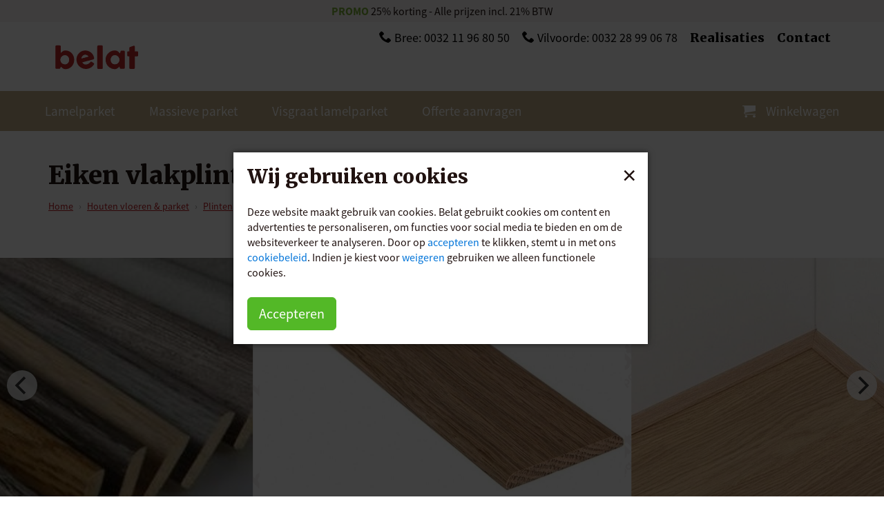

--- FILE ---
content_type: text/html; charset=UTF-8
request_url: https://www.eiken-parket.be/goedkope-houten-vloeren-parket/plinten/eiken-vlakplinten/eiken-vlakplinten-1296270
body_size: 7008
content:
<!DOCTYPE html>
<html lang="en">
<head>
    <meta charset="utf-8">
    <meta http-equiv="X-UA-Compatible" content="IE=edge">
    <meta name="viewport" content="width=device-width, initial-scale=1">
    <meta name="description" content="Eiken vlakplinten va. € 3.25/m, nergens goedkoper! Belat Houten vloeren & parket" />
    <title>BELAT | Eiken vlakplinten - Eiken vlakplinten</title>

    <link rel="preconnect" href="https://fonts.googleapis.com">
    <link rel="preconnect" href="https://fonts.gstatic.com" crossorigin>
    <link href="https://fonts.googleapis.com/css2?family=Merriweather:wght@700;900&display=swap" rel="stylesheet">

    <link href="/static/css/202409131026/main.css" rel="stylesheet" type="text/css">
    <link href="/js/lity-2.2.2/dist/lity.min.css" type="text/css" rel="stylesheet" media="screen" />
    <link href="/static/css/202408271523/custom.css" rel="stylesheet" type="text/css">
    <link href="/static/css/202209281119/flickity/flickity.min.css" rel="stylesheet" type="text/css">
    <link href="https://cdnjs.cloudflare.com/ajax/libs/animate.css/4.1.1/animate.min.css" rel="stylesheet" />

    <link rel="apple-touch-icon" sizes="180x180" href="/img/favicon/apple-touch-icon.png">
    <link rel="icon" type="image/png" sizes="32x32" href="/img/favicon/favicon-32x32.png">
    <link rel="icon" type="image/png" sizes="16x16" href="/img/favicon/favicon-16x16.png">
    <link rel="manifest" href="/img/favicon/site.webmanifest">
    <meta name="msapplication-TileColor" content="#FFFFFF">
    <meta name="theme-color" content="#ffffff">
    <meta property="og:title" content="Eiken vlakplinten" />
    <meta property="og:description" content="Eiken vlakplinten va. € 3.25/m, nergens goedkoper! Belat Houten vloeren & parket" />
    <meta property="og:type" content="product" />
    <meta property="og:url" content="https://www.belat.be/goedkope-houten-vloeren-parket/plinten/eiken-vlakplinten/eiken-vlakplinten-1296270" />
    <meta property="og:image" content="https://www.belat.be/img/products/1296270/355_1296270.jpg" />
    <meta property="og:site_name" content="Belat" />

    <!-- Global site tag (gtag.js) - Google Analytics -->
    <script async src="https://www.googletagmanager.com/gtag/js?id=UA-2001196-6"></script>
    <script>
        window.dataLayer = window.dataLayer || [];

        function gtag(){ dataLayer.push(arguments); }
        gtag('js', new Date());

        gtag('config', 'UA-2001196-6');

    </script>

    <!-- Google Tag Manager -->
    <script>(function(w,d,s,l,i){ w[l]=w[l]||[];w[l].push({ 'gtm.start':
            new Date().getTime(),event:'gtm.js' });var f=d.getElementsByTagName(s)[0],
        j=d.createElement(s),dl=l!='dataLayer'?'&l='+l:'';j.async=true;j.src=
        'https://www.googletagmanager.com/gtm.js?id='+i+dl;f.parentNode.insertBefore(j,f);
     })(window,document,'script','dataLayer','GTM-WJKRSJM');</script>
    <!-- End Google Tag Manager -->
    <!--[if lt IE 9]>
    <script src="https://oss.maxcdn.com/html5shiv/3.7.2/html5shiv.min.js"></script>
    <script src="https://oss.maxcdn.com/respond/1.4.2/respond.min.js"></script>
    <![endif]-->
</head>
<body class="epbe product_detail epbe">
    <!-- Google Tag Manager (noscript) -->
    <noscript><iframe src="https://www.googletagmanager.com/ns.html?id=GTM-WJKRSJM" height="0" width="0" style="display:none;visibility:hidden"></iframe></noscript>
    <!-- End Google Tag Manager (noscript) -->
<header>
    <div class="banner-promotion-mini">
        <div class="container text-center">
            <strong>PROMO</strong> 25% korting - Alle prijzen incl. 21% BTW
        </div>
    </div>
    <div class="container hidden-xs">
        <div class="row">
            <div class="col-sm-4 col-lg-3">
                <a href="/"><span class="logo-black"></span></a>
            </div>
            <div class="col-sm-8 col-lg-9 text-right">
                <ul class="list-inline list-header-subnav margin-top-2">
                    <li><a href="tel:+3211968050"><i class="icon-phone"></i> Bree: 0032 11 96 80 50</a></li>
                    <li><a href="tel:+3228990678"><i class="icon-phone"></i> Vilvoorde: 0032 28 99 06 78</a></li>

                    <li><a href="/informatie/gerealiseerde-projecten" class="phonenumber">Realisaties</a></li>
                    <li><a href="/informatie/contact" class="phonenumber">Contact</a></li>
                </ul>
            </div>
        </div>
    </div>
    <nav class="navbar" style="color: #c0ad86; background-color: #c0ad86; border-color: #c0ad86;" data-spy="affix" data-offset-top="97">
        <div class="container-fluid">
            <div class="navbar-header">
                <button type="button" class="navbar-toggle" data-toggle="collapse" data-target="#myNavbar">
                    <span class="icon-bar"></span>
                    <span class="icon-bar"></span>
                    <span class="icon-bar"></span>
                </button>
                <a class="btn-cart pull-right margin-right-2 hidden-sm hidden-md hidden-lg" href="/winkelwagen"><i class="icon-cart"><span class="cart-badge" style="display:none;"></span></i></a>
                <a class="btn-contact pull-right margin-right-2 hidden-sm hidden-md hidden-lg" href="/informatie/contact">Contact</a>
                <a class="navbar-brand hidden-sm hidden-md hidden-lg center-block" href="/"><span class="logo-white"></span></a>
            </div>
           <div class="collapse navbar-collapse" id="myNavbar">
                <div class="container clearfix">
                    <ul class="nav navbar-nav">
                        <li><a href="/goedkope-houten-vloeren-parket/lamelparket/">Lamelparket</a></li>
                        <li><a href="/goedkope-houten-vloeren-parket/massieve-parket/">Massieve parket</a></li>
                        <li><a href="/goedkope-houten-vloeren-parket/visgraat-lamelparket/">Visgraat lamelparket</a></li>
                        <li><a href="javascript:;" class="show-offer-form" data-source="nav">Offerte aanvragen</a></li>
                    </ul>
                    <ul class="nav navbar-nav navbar-card pull-right hidden-xs">
                        <li><a href="/winkelwagen"><i class="icon-cart"><span id="cart-counter" class="cart-badge" style="display:none;"></span></i> <span class="display-inline-block margin-left-2 hidden-sm hidden-md">Winkelwagen</span></a>
                    </ul>
                </div>
            </div>
        </div>
    </nav>
</header>
<div class="general-hero-slider">
</div>
<div id="main-container">

<div class="container">
<div class="input-group margin-top-4 margin-bottom-2 hidden-sm hidden-md hidden-lg hidden-print">
    <input type="text" class="form-control search-input" placeholder="Zoek product of categorie">
    <span class="input-group-btn">
        <button class="btn btn-default" type="button"><i class="icon icon-search"></i></button>
    </span>
</div></div>
<div class="container">
    <div class="margin-top-7 margin-bottom-5">
        <div class="home-trust">
            <div class="mr-auto">
                <h1 class="margin-bottom-0 margin-top-2">Eiken vlakplinten</h1>
                <ol class="breadcrumb hidden-xs">
                    <li><a href="/">Home</a></li>
                    <li><a href="/goedkope-houten-vloeren-parket/">Houten vloeren & parket</a></li>
                    <li><a href="/goedkope-houten-vloeren-parket/plinten/">Plinten</a></li>
                    <li><a href="/goedkope-houten-vloeren-parket/plinten/eiken-vlakplinten/" class="active">Eiken vlakplinten</a></li>
                </ol>
            </div>
        </div>
    </div>
</div>
<div class="detail-photos smaller margin-top-5" style="background: url(/img/bg_belat2.png); position: relative">
    <div class="slider detail-photo-list d-none d-md-block">
        <div>
            <img data-flickity-lazyload-srcset="/img/products/1296270/1000_1296270.jpg 436w, /img/products/1296270/1000_1296270.jpg 650w, /img/products/1296270/1000_1296270.jpg 795w" sizes="(min-width: 1366px) 780px, (min-width: 768px) 500px, 100vw" data-flickity-lazyload-src="/img/products/1296270/1000_1296270.jpg" />
        </div>
        <div>
            <img data-flickity-lazyload-srcset="/img/products/1296270/1000_1296270_22.jpg 436w, /img/products/1296270/1000_1296270_22.jpg 650w, /img/products/1296270/1000_1296270_22.jpg 795w" sizes="(min-width: 1366px) 780px, (min-width: 768px) 500px, 100vw" data-flickity-lazyload-src="/img/products/1296270/1000_1296270_22.jpg" />
        </div>
        <div>
            <img data-flickity-lazyload-srcset="/img/products/1296270/1000_1296270_23.jpg 436w, /img/products/1296270/1000_1296270_23.jpg 650w, /img/products/1296270/1000_1296270_23.jpg 795w" sizes="(min-width: 1366px) 780px, (min-width: 768px) 500px, 100vw" data-flickity-lazyload-src="/img/products/1296270/1000_1296270_23.jpg" />
        </div>
        <div>
            <img data-flickity-lazyload-srcset="/img/products/1296270/1000_1296270_Ontwerp_zonder_titel_(22).jpg 436w, /img/products/1296270/1000_1296270_Ontwerp_zonder_titel_(22).jpg 650w, /img/products/1296270/1000_1296270_Ontwerp_zonder_titel_(22).jpg 795w" sizes="(min-width: 1366px) 780px, (min-width: 768px) 500px, 100vw" data-flickity-lazyload-src="/img/products/1296270/1000_1296270_Ontwerp_zonder_titel_(22).jpg" />
        </div>
        <div>
            <img data-flickity-lazyload-srcset="/img/products/1296270/1000_1296270_Ontwerp_zonder_titel_(23).jpg 436w, /img/products/1296270/1000_1296270_Ontwerp_zonder_titel_(23).jpg 650w, /img/products/1296270/1000_1296270_Ontwerp_zonder_titel_(23).jpg 795w" sizes="(min-width: 1366px) 780px, (min-width: 768px) 500px, 100vw" data-flickity-lazyload-src="/img/products/1296270/1000_1296270_Ontwerp_zonder_titel_(23).jpg" />
        </div>
    </div>
</div>
    <div class="container">



        <style type="text/css">
            .detail-sizes pricing-container a{
                display: block;
            }

            .detail-sizes .pricing-item {
                cursor: pointer;
                border: 1px solid #FFFFFF;
            }

            .detail-sizes .pricing-item:hover, body.product_detail .detail-sizes .pricing-item.selected { border: 1px solid #a4171d; }

            .detail-sizes .pricing-item.selected a { visibility: hidden; }
        </style>
        <div class="margin-bottom-5 margin-top-8">
            <h2>Prijzen <small>(Incl. 21% BTW)</small></h2>
        </div>
        <div class="row">
            <div class="col-lg-7">
                <div class="detail-sizes">
                    <div class="margin-bottom-1 text-heading text-small">DIKTE X BREEDTE X LENGTE &mdash; <a href="javascript:;" class="info-measurement-floor">Hoe lees ik de maten?</a></div>
                    <div class="pricing-container margin-top-2 margin-bottom-8">
                        
                        <div class="pricing-item row selected" data-p-id="1296270" data-action="add">
                            <div class="col-xs-9 col-md-6 measurement">5 mm X 2,8 cm X  tot 3 m</div>
                            <div class="col-xs-3 col-md-2 col-md-push-4 text-right order-now hidden-print">
                                <i class="icon-arrow-right2"></i>
                            </div>
                            <div class="col-xs-12 col-md-4 col-md-pull-2 text-md-right text-lg-right pricing"><span> € 4.35</span> <strong>€ 3.25</strong> /m</div>
                        </div>
                        
                        <div class="pricing-item row" data-p-id="1511288" data-action="add">
                            <div class="col-xs-9 col-md-6 measurement">5 mm X 2.8 cm X  tot 3 m geolied in kleur vloer</div>
                            <div class="col-xs-3 col-md-2 col-md-push-4 text-right order-now hidden-print">
                                <i class="icon-arrow-right2"></i>
                            </div>
                            <div class="col-xs-12 col-md-4 col-md-pull-2 text-md-right text-lg-right pricing"><span> € 6.55</span> <strong>€ 4.90</strong> /m</div>
                        </div>
                        <div class="margin-top-3"><em>Getoonde prijzen zijn exclusief optionele verzendkosten &mdash; <a href="javascript:;" class="btn-info-calculation">Berekening</a></em> </div>
                    </div>

                </div>
            </div>
            <div class="col-lg-5">
                <div class="bg-grey pricing-item detail-cart-form"></div>
            </div>
        </div>

        <div class="detail-description margin-bottom-10">
        </div>


        <section class="margin-bottom-10">
<div class="container">
    <h2><a href="/informatie/contact">Bezoek de demoruimte</a></h2>
    <p class="showroom-info padding-bottom-2 padding-top-2 text-lg">Belat parket helpt u de juiste look te vinden voor de beste prijs!</p>
    <div>
        <ul class="nav nav-tabs">
            <li class="active"><a data-toggle="tab" href="#location-peer">Belat Bree</a></li>
            <li class=""><a data-toggle="tab" href="#location-vilvoorde">Belat Vilvoorde</a></li>
        </ul>
    </div>
    <div class="tab-content tab-content-location">
        <div id="location-peer" class="tab-pane fade in active">
            <div class="row">
                <div class="col-xs-12 col-md-5 col-lg-4 margin-top-5">
                    <img src="/img/cm/demoruimte-bree-hEjY.jpeg" style="width: 100%" />
                </div>
                <div class="col-xs-12 col-md-5 col-lg-5 margin-top-5">
                    <div class="margin-left-5">
                        <h3 style="margin-top: 5px;">Demoruimte Bree</h3>
                        <div class="margin-bottom-2">Magazijn en hoofdkantoor</div>
                        <p>Industrieterrein Kanaal-Noord 1413, 3960 Bree, België <br> <a href="tel:0032 11 96 80 50" class="phonenumber">0032 11 96 80 50</a></p>
                        <strong class="display-block text-large">Openingsuren</strong>
                        <div class="opening-hours"><span class="display-inline-block">Dinsdag t.e.m. zaterdag:</span> 9u00-17u00</div>
                        <div class="opening-hours"><span class="display-inline-block">Maandag en zondag:</span> Gesloten</div>
                        <div class="margin-top-2"><a href="/informatie/contact">Contact opnemen</a></div>
                    </div>
                </div>
            </div>
        </div>
        <div id="location-vilvoorde" class="tab-pane fade in ">
            <div class="row">
                <div class="col-xs-12 col-md-5 col-lg-4 margin-top-5">
                    <img src="/img/cm/4-mYmU.jpg" style="width: 100%" />
                </div>
                <div class="col-xs-12 col-md-7 col-lg-8 margin-top-5">
                    <div class="margin-left-5">
                        <h3>Demoruimte Vilvoorde</h3>
                        <div class="margin-bottom-2"><em style="color:#ba1a21;">Geen stock van eiken balken (!)</em></div>
                        <p>Mechelsesteenweg 586 C/17, 1800 Vilvoorde, België <br> <a href="tel:0032 28 99 06 78" class="phonenumber">0032 28 99 06 78</a></p>
                        <strong class="display-block text-large">Openingsuren</strong>
                        <div class="opening-hours"><span class="display-inline-block">Dinsdag t.e.m. zaterdag:</span> 9u00-17u00</div>
                        <div class="opening-hours"><span class="display-inline-block">Maandag en zondag:</span> Gesloten</div>
                        <div class="margin-top-2"><a href="/informatie/contact">Contact opnemen</a></div>
                    </div>
                </div>
            </div>
        </div>
    </div>
</div>        </section>

        <div class="row">
            <div class="col-sm-6 col-md-5 col-lg-6 hidden-print" style="margin-top: 20px;">
                <div id="productslider" class="owl-carousel">
                </div>
            </div>
            <div class="col-sm-6 col-md-7 col-lg-6 margin-bottom-10">
            </div>
        </div>

        <div class="lity-hide" style="background:white; padding:20px;" id="cart-manage-modal">
            
        </div>
        <div class="lity-hide" style="background:white; padding:20px;" id="shipping-calculation-info">
            <h2 class="margin-bottom-4 margin-top-0">Berekening verzendingskosten</h2>
            <p>De verzendkosten worden berekend aan de hand van een tarief per uur rijden (€54.45/u). Hierbij wordt forfaitair 1 uur bijgeteld voor het lossen.</p>
        </div>

        <div class="lity-hide" style="background:white; padding:20px; max-width: 600px;" id="measurement-floor-info">
            <h2 class="margin-bottom-4 margin-top-0">Hoe lees ik de maten?</h2>
            <div class="measurement-floor-info-images slick-black-arrows">
                <div><img src="/img/floor-sizing/massive-nl-v2.jpg" alt="" style="width: 100%" /></div>
                <div><img src="/img/floor-sizing/difference-combined-massive-nl.jpg" alt="" style="width: 100%" /></div>
            </div>
        </div>
    </div>

<div class="lity-hide" style="background:white; padding:20px;" id="cart-added-info-modal">
    <h2 class="margin-bottom-4 margin-top-0">Item toegevoegd aan winkelwagen</h2>
    <div class="bg-grey" style="padding:10px;">
        <div class="row">
            <div class="alert text-center alert-success col-sm-12 margin-bottom-4 margin-top-2">
                <strong></strong>
            </div>
        </div>
        <div class="row">
            <div class="col-sm-6">
                <a href="javascript:;" role="button" class="btn btn-success btn-block margin-bottom-1" id="btn-add-to-cart-continue">Verder winkelen</a>
            </div>
            <div class="col-sm-6">
                <a href="/winkelwagen" role="button" class="btn btn-success btn-block"><i class="icon-cart"></i> Naar winkelwagen</a>
            </div>
        </div>
    </div>
</div>    
</div>
<footer>
    <div class="container margin-bottom-5">
        <div id="widget-container" class="ekomi-widget-container ekomi-widget-sf1503856390895e66e84"></div>
        <script type="text/javascript">
            function registerWidget (w, token) {
                w['_ekomiWidgetsServerUrl'] = 'https://widgets.ekomi.com';
                w['_customerId'] = 150385;
                if (w['_language'] == undefined) {
                    w['_language'] = new Array();
                }
                w['_language'][token] = 'nl';

                if(typeof(w['_ekomiWidgetTokens']) !== 'undefined'){
                    w['_ekomiWidgetTokens'][w['_ekomiWidgetTokens'].length] = token;
                } else {
                    w['_ekomiWidgetTokens'] = new Array(token);
                }
                if(typeof(ekomiWidgetJs) == 'undefined') {
                    ekomiWidgetJs = true;
                    var scr = document.createElement('script');scr.src = 'https://sw-assets.ekomiapps.de/static_resources/widget.js';
                    var head = document.getElementsByTagName('head')[0];head.appendChild(scr);

                } else { if (typeof ekomiWidgetMain != 'undefined') { ekomiWidgetMain('ajax', token); } }
                return true;
            }
            (function (w) {
                var token = 'sf1503856390895e66e84';
                var k = document.getElementsByClassName("ekomi-widget-" + token);
                for(var x=0;x<k.length;x++){ registerWidget(w,token); }
            })(window);
        </script>
    </div>
    <div class="usp-container padding-top-6 padding-bottom-6 hidden-print">
        <div class="container">
            <span class="usp margin-right-4"><span class="icon icon-checkmark margin-right-2"></span><span class="usp-heading">Goedkoopste van België</span></span>
            <span class="usp margin-right-4"><span class="icon icon-checkmark margin-right-2"></span><span class="usp-heading">Uitgebreid assortiment</span></span>
            <span class="usp"><span class="icon icon-checkmark margin-right-2"></span><span class="usp-heading">Meer dan 50.000m² stock</span></span>
        </div>
    </div>
    <div class="footer-body text-xs-center padding-top-5 padding-bottom-8">
        <div class="container">
            <div class="row">
                <div class="col-sm-7 col-md-4 margin-bottom-3 hidden-print">
                    <strong class="display-block margin-bottom-3 hidden-xs">Belat</strong>
                        <div class="hidden-xs margin-bottom-1"><a href="/informatie/contact">Contact</a></div>
                        <div class="margin-bottom-1"><a href="/informatie/over-belat">Over Belat</a></div>
                        <div class="margin-bottom-1"><a href="/cookies">Cookies</a></div>
                        <div class="margin-bottom-1"><a href="/werken-bij-belat">Vacatures</a></div>
                        <div class="margin-bottom-1"><a href="/algemene-voorwaarden">Algemene voorwaarden</a></div>
                        <div class="margin-bottom-1"><a href="/retourbeleid">Retourbeleid</a></div>
                        <div class="margin-bottom-1"><a href="/legvoorschrift-en-onderhoudsinstructies-houten-vloer">Leg -en onderhouds-voorschriften</a></div>
                </div>
                <div class="col-sm-5 col-md-4 margin-bottom-5 footer-contact">
                    <strong class="display-block margin-bottom-3 hidden-xs">Demoruimtes</strong>
                    <ul class="list-unstyled">
                        <li>Industrieterrein Kanaal-Noord 1413<br />3960 Bree, België<br /><a href="tel:0032 11 96 80 50">0032 11 96 80 50</a></li>
                        <li style="margin-top: 15px;">Mechelsesteenweg 586 C/17<br />1800 Vilvoorde, België<br /><a href="tel:0032 28 99 06 78">0032 28 99 06 78</a></li>
                    </ul>

                    <strong class="display-block margin-bottom-2 hidden-xs visible-print-block">Contact</strong>
                    <ul class="list-unstyled">
                        <li class="hidden visible-print-block"><span class="phonenumber">0032 11 96 80 50</span></li>
                        <li class="hidden visible-print-block"><span class="phonenumber">0032 28 99 06 78</span></li>
                        <li class="hidden-print"><a href="/informatie/contact">Stuur een e-mail <span class="rsaquo"></span></a></li>
                    </ul>
                </div>
                <div class="col-sm-6 col-md-4 footer-social hidden-print">
                    <strong class="display-block margin-bottom-3">Volg Belat en blijf op de hoogte</strong>
                    <ul class="list-inline">
                        <li><a href="https://www.facebook.com/BELAT-parket-336088903102617/" target="_blank" title="Facebook" class="belaticon belaticon-facebook"></a></li>
                        <li><a href="https://twitter.com/belatparket" target="_blank" title="Twitter" class="belaticon belaticon-twitter"></a></li>
                        <li><a href="https://www.instagram.com/belatparket/" target="_blank" title="Twitter" class="belaticon belaticon-instagram"></a></li>
                        <li><a href="https://www.youtube.com/channel/UCUYAiaBcm7gGJNFXdzF71Yw" target="_blank" title="YouTube" class="belaticon belaticon-youtube"></a></li>
                        <li><a href="https://pinterest.com/belatbvba" target="_blank" title="Pinterest" class="belaticon belaticon-pinterest"></a></li>
                        <li><a href="https://www.linkedin.com/company/belat-parket" target="_blank" title="LinkedIn" class="belaticon belaticon-linkedin"></a></li>
                    </ul>
                    <strong class="display-block margin-bottom-2">Betalen kan met</strong>
                    <div class="payment-logos">
                        <ul class="list-inline">
                            <li><img src="/img/payment/bancontact.svg" alt="Bancontact" height="42" /></li>
                            <li><img src="/img/payment/ideal.svg" alt="Ideal"  height="42" /></li>
                            <li><img src="/img/payment/creditcard.svg" alt="Creditcard" height="42" /></li>
                            <li><img src="/img/payment/banktransfer.svg" alt="Overschrijving" height="42" /></li>
                            <li><img src="/img/payment/cash2.svg" height="42" /></li>
                        </ul>
                    </div>
                    <div style="display: flex">
                    </div>


                </div>
            </div>
        </div>
    </div>
</footer>
<div class="lity-hidex" style="background:white; padding:20px;" id="cookie-consent-modal">
    <strong class="d-block h2 mb-4">Wij gebruiken cookies</strong>
    <div class="padding-bottom-5 padding-top-5">Deze website maakt gebruik van cookies. Belat gebruikt cookies om content en advertenties te personaliseren, om functies voor social media te bieden en om de websiteverkeer te analyseren. Door op <a href="javascript:;" class="cookie-accept" data-accept="y">accepteren</a> te klikken, stemt u in met ons <a href="/cookies" target="_blank">cookiebeleid</a>. Indien je kiest voor <a href="javascript:;" class="cookie-accept" data-accept="n">weigeren</a> gebruiken we alleen functionele cookies.</div>
    <button type="button" class="btn btn-success btn-lg cookie-accept" data-accept="y">Accepteren</button>
</div>
<div class="lity-hide lity-large" style="background:white; padding:20px;" id="offer-modal">
    <div id="form-offer-container">
        <h2 class="margin-bottom-4 margin-top-0">Offerte aanvragen</h2>
        <form id="form-offer" name="form-offer">
            <div class="row">
                <div class="col-xs-6">
                    <div class="form-group">
                        <input type="text" class="form-control" id="contact-name" name="contact-name" placeholder="Uw naam" />
                        <div class="text-error" id="text-error-contact-name"></div>
                    </div>
                </div>
                <div class="col-xs-6">
                    <div class="form-group">
                        <input type="email" class="form-control" id="contact-email" name="contact-email" placeholder="E-mailadres" />
                        <div class="text-error" id="text-error-contact-email"></div>
                    </div>
                </div>
            </div>
            <div class="row">
                <div class="col-xs-6">
                    <div class="form-group">
                        <input type="tel" class="form-control" id="contact-phone" name="contact-phone" placeholder="Telefoonnummer (optioneel)" />
                        <div class="text-error" id="text-error-contact-phone"></div>
                    </div>
                </div>
                <div class="col-xs-6">
                    <div class="form-group">
                        <input type="text" class="form-control" id="contact-location" name="contact-location" placeholder="Stad of locatie (optioneel)" />
                        <div class="text-error" id="text-error-contact-location"></div>
                    </div>
                </div>
            </div>
            <div class="row">
                <div class="col-md-6">
                    <div class="form-group">
                        <label for="offer-product">Wat heeft u nodig?</label>
                        <input type="text" class="form-control" id="offer-product" name="offer-product" />
                        <div class="text-error" id="text-error-offer-product"></div>
                    </div>
                </div>
                <div class="col-md-6">
                    <div class="form-group">
                        <label for="offer-quantity"></label>
                        <input type="text" class="form-control" id="offer-quantity" name="offer-quantity" />
                        <div class="text-error" id="text-error-offer-quantity"></div>
                    </div>
                </div>
            </div>
            <div class="row">
                <div class="col-md-12">
                    <div class="form-group">
                        <label for="contact-message">Overige</label>
                        <textarea class="form-control" id="contact-message" name="contact-message" style="height:150px;" placeholder="Zijn er eventueel andere benodigdheden?&#10;Wilt u zelf plaatsen of door Belat?"></textarea>
                        <div class="text-error" id="text-error-contact-message"></div>
                    </div>
                </div>
            </div>



            <div class="alert alert-danger margin-bottom-3" style="color:red;" id="contact-general-error"></div>
            <button type="button" class="btn btn-primary btn-lg btn-process-offer-form">Versturen</button>
            <input type="hidden" name="contact-type" id="contact-type" value="customer" />
            <input type="hidden" name="sst" id="sst" value="8e00b93fa355d8bee7b5d8f64b451f9cb941a42d41e212f989bb2b47ae76c50d" />
        </form>
    </div>
    <div id="form-offer-thankyou-container" style="display:none;"></div>
</div>

<link href="/js/slick/slick.css" type="text/css" rel="stylesheet" media="screen" />
<link href="/js/slick/slick-theme.css" type="text/css" rel="stylesheet" media="screen" />
<script type="text/javascript" src="https://ajax.googleapis.com/ajax/libs/jquery/1.11.3/jquery.min.js"></script>
<script type="text/javascript" src="https://maxcdn.bootstrapcdn.com/bootstrap/3.3.6/js/bootstrap.min.js"></script>
<script type="text/javascript" src="/js/202310040940/main.js"></script>
<script type="text/javascript" src="/js/slick/slick.min.js"></script>
<script type="text/javascript" src="/js/flexslider/jquery.flexslider-min.js"></script>
<script type="text/javascript" src="/js/lity-2.2.2/dist/lity.min.js"></script>
<script type="text/javascript" src="/js/flickity/fickity.pkgd.min.js"></script>
<script type="text/javascript" src="/js/js-cookie/js.cookie.js"></script>
<script type="text/javascript" src="/js/modernizr/modernizr.js"></script>
<script type="text/javascript" src="/js/sticky/jquery.sticky-sidebar.js"></script>
<script type="text/javascript" src="/js/product.js?202303251845"></script>
<script type="text/javascript" src="/js/cart.js?202309061208"></script>
<script type="text/javascript" src="/js/modal-fullscreen/bs-modal-fullscreen.min.js"></script>
<script type="text/javascript">
    var site_lang = 'nl';
	var device_type = 'desktop';
var init_product_id = 1296270;
</script>
<script type="text/javascript" src="/js/autocomplete/dist/jquery.autocomplete.min.js"></script>
<div class="device-xs visible-xs"></div>
<div class="device-sm visible-sm"></div>
<div class="device-md visible-md"></div>
<div class="device-lg visible-lg"></div>
<script defer src="https://static.cloudflareinsights.com/beacon.min.js/vcd15cbe7772f49c399c6a5babf22c1241717689176015" integrity="sha512-ZpsOmlRQV6y907TI0dKBHq9Md29nnaEIPlkf84rnaERnq6zvWvPUqr2ft8M1aS28oN72PdrCzSjY4U6VaAw1EQ==" data-cf-beacon='{"version":"2024.11.0","token":"92028341a603405f90b048c8ddab1513","r":1,"server_timing":{"name":{"cfCacheStatus":true,"cfEdge":true,"cfExtPri":true,"cfL4":true,"cfOrigin":true,"cfSpeedBrain":true},"location_startswith":null}}' crossorigin="anonymous"></script>
</body>
</html>


--- FILE ---
content_type: text/css
request_url: https://www.eiken-parket.be/static/css/202408271523/custom.css
body_size: 4030
content:
h1 a, h1 a:hover, h2 a, h2 a:hover {
    color: #201210;
    text-decoration: none;
}



body header {
    background:url('/img/main/woodb2g.jpg');
}

body.belat header {
    background:#BA2628;
}

body.belat header .navbar {
    background:#f6f4f3;
    border-color:#f6f4f3;
    color:#000000;
}

@media (max-width: 768px) {
    body.belat header .navbar {
        background: #BA2628;
        border-color: #BA2628;
    }

    body.belat header .navbar .navbar-nav > li > a {
        background-color: #BA2628;
        color:#FFFFFF;
    }
}

@media (min-width: 768px) {
    body.belat header .navbar .navbar-nav > li > a {
        background-color: #f6f4f3;
        color:#000000;
    }

    body.belat header .navbar .navbar-nav > li > a:hover {
        background-color: #e6deda;
    }
}

body.epbe header {
    background:#FFFFFF center center no-repeat;
}

body.epbe header .logo-black {
    /*background:url("/img/eiken-parket/main/logo.png") no-repeat;
    width: 291px;
    margin-top: 18px; */
}

body.epbe header .list-header-subnav a {
    color: #000;
}

body.epbe header .navbar .navbar-nav > li > a {
    background-color: #c0ad86;
}

body.epbe .btn-primary {
    background-color:#c0ad86;
    border-color:#c0ad86;
}

body.epbe .footer-body {
     background-color:#c0ad86;
}

h1.header-margin {
    margin:30px 0;
}

/** grebe - grenen vloer **/
body.grebe header {
    background:url("/img/grenen-vloer/main/header-bg.gif") #A44A3F;
}

body.grebe header .logo-black {
    /*background:url("/img/grenen-vloer/main/logo.png") no-repeat;
    width: 234px;
    margin-top:18px;*/
}

@media (min-width: 768px) {
    body.grebe header .navbar .navbar-nav > li > a {
        background-color: #6494AA;
    }
}

body.grebe .btn-primary {
    background-color:#6494AA;
    border-color:#6494AA;
}

body.grebe .rsaquo {
    background-color:#C7AC92;
}

body.grebe .breadcrumb > li a {
    color: #6494AA;
}

body.grebe .box .tag {
    background-color:#A44A3F;
}

body.grebe .box2 {
    background-color:#eef1f3;
}

body.grebe .footer-body {
    background-color:#6494AA;
}

/** vis - visgraat vloer **/
body.visbe header {
    background:url('/img/visgraat-vloer/main/bg-header3.jpg') #120902 center center;
}

body.visbe header .logo-black {
    /*background:url("/img/visgraat-vloer/main/logo.png") no-repeat;
    width: 234px;
    margin-top:18px; */
}

@media (min-width: 768px) {
    body.visbe header .navbar .navbar-nav > li > a {
        background-color: #59090C;
    }
}

body.visbe .btn-primary {
    background-color:#59090C;
    border-color:#59090C;
}

body.visbe .rsaquo {
    background-color:#59090C;
}

body.visbe .breadcrumb > li a {
    color: #59090C;
}

body.visbe .box .tag {
    background-color:#59090C;
}

body.visbe .box2 {
    background-color:#eef1f3;
}

body.visbe .footer-body {
    background-color:#59090C;
}

/** lam - eiken lamelparket **/
body.lambe header {
    background:url('/img/eiken-lamelparket/bg-header.jpg') #e8e4df center center;
}

body.lambe header .logo-black {
    /*background:url("/img/eiken-lamelparket/logo4.png") no-repeat;
    width: 290px;
    margin-top:10px;*/
}

@media (min-width: 768px) {
    body.lambe header .navbar .navbar-nav > li > a {
        background-color: #CE2D4F;
    }
}

body.lambe .btn-primary {
    background-color:#CE2D4F;
    border-color:#CE2D4F;
}

body.lambe .rsaquo {
    background-color:#CE2D4F;
}

body.lambe .breadcrumb > li a {
    color: #CE2D4F;
}

body.lambe .box .tag {
    background-color:#CE2D4F;
}

body.lambe .box2 {
    background-color:#f1ede8;
}

body.lambe header .list-header-subnav a {
    color: #444444;
}

body.lambe .footer-body {
    background-color:#CE2D4F;
}

/** mas - massieve eiken vloer **/
body.masbe header {
    background:url("/img/massieve-eiken-vloer/header-bg3.png") #000000 center center;
}

body.masbe header .logo-black {
    /*background:url("/img/massieve-eiken-vloer/logo.png") no-repeat;
    width: 290px;
    margin-top:18px; */
}

@media (min-width: 768px) {
    body.masbe header .navbar .navbar-nav > li > a {
        background-color: #BC3908;
    }
}

body.masbe .btn-primary {
    background-color:#941B0C;
    border-color:#941B0C;
}

body.masbe .rsaquo {
    background-color:#BC3908;
}

body.masbe .breadcrumb > li a {
    color: #941B0C;
}

body.masbe .box .tag {
    background-color:#941B0C;
}

body.masbe .box2 {
    background-color:#f1ede8;
}

body.masbe .footer-body {
    background-color:#BC3908;
}

/** pli - houten plinten **/
body.plibe header {
    background:url('/img/houten-plinten/main/header-bg.jpg') #e8e4df center center;
}

body.plibe header .logo-black {
    /*background:url("/img/houten-plinten/main/logo.png") no-repeat;
    width: 290px;
    margin-top:10px; */
}

@media (min-width: 768px) {
    body.plibe header .navbar .navbar-nav > li > a {
        background-color: #6E6729;
    }
}

body.plibe .btn-primary {
    background-color:#6E6729;
    border-color:#6E6729;
}

body.plibe .rsaquo {
    background-color:#6E6729;
}

body.plibe .breadcrumb > li a {
    color: #6E6729;
}

body.plibe .box .tag {
    background-color:#6E6729;
}

body.plibe .box2 {
    background:url('/img/houten-plinten/main/header-bg.jpg') #f1ede8;
}

body.plibe header .list-header-subnav a {
    color: #444444;
}

body.plibe .footer-body {
    background:#6E6729;
}
/** gebbe **/

body.gebbe header {
    background:#8C7837 center center no-repeat;
}

body.gebbe header .logo-black {
    /*background:url("/img/goedkope-eiken-balken/main/logo4.png") no-repeat;
    width: 234px;
    margin-top:18px;*/
}

@media (min-width: 768px) {
    body.gebbe header .navbar .navbar-nav > li > a {
      background-color: #A53F2B;
    }
}

body.gebbe .btn-primary {
    background-color:#191506;
}

body.gebbe .footer-body {
     background-color:#403719;
     background:url("/img/goedkope-eiken-balken/bg-footer.jpg");
     background-position: center;
}

.alert-danger {
    color: red;
}

.alert-success {
    color: #7baf38;
}

.text-lg { font-size:18px; }

.mr-auto { margin-right: auto!important; }

@media (min-width: 992px) {
    header .navbar-card {
        margin-right: -30px;
    }
}

.navbar-card .icon-cart {
    position: relative;
    top: 1px;
    left: -1px;
}

.navbar-card .cart-badge {
    top: -13px;
    right: -13px;
}

.cart-badge {
    position: absolute;
    display: inline-block;
    height: 20px;
    width: 20px;
    text-align: center;
    font-size: 13px;
    border-radius: 50%;
    background-color: #fbd400;
    color: #000000;
    font-family: "SourceSansPro", Helvetica, Arial, sans-serif;
    line-height: 20px;
}

.btn-cart {
    position: relative;
    top: 2px;
    display: inline-block;
    padding: 8px 10px;
    font-size: 24px;
    color: #fff;
    text-decoration: none !important;
}

.btn-cart:hover,
.btn-cart:active {
    color: #fff;
}

.btn-cart .cart-badge {
    top: 0px;
    right: -3px;
}

.btn-contact {
    position: relative;
    top: 14px;
    display: inline-block;
    font-size: 16px;
    color: #fff;
    text-decoration: none !important;
}

/*** xbe **/
body.xbe { background:#ddd9d4; }
body.xbe.home_exclusive { background:#060606; color:#FFF; }

body.xbe header {
    background:#060606;
}

body.xbe header .logo-black {
    /*background:url("/img/exclusieve-vloeren/main/logo6.png") no-repeat;
    width: 503px;
    height: 75px;
    margin-top:14px; */
}

body.xbe header .navbar .logo-white {
  width: 161px;
  height: 24px;
  background: url('/img/exclusieve-vloeren/main/logo-white.png') no-repeat;
}

body.xbe header .navbar {
    background-color: #b8860b; border:none; color:#FFFFFF;
}

body.xbe .bg-grey {
    background:#887869;
}

body.xbe .bg-black {
    background:#060606;
}

@media (min-width: 768px) {
    body.xbe header .navbar .navbar-nav > li > a {
      background-color: #b8860b;
    }
}

body.xbe .btn-primary {
    background-color: #b8860b;
    border-color:#b8860b;
}

body.xbe .breadcrumb > li a { color:#b8860b; }

body.xbe .pricing-container .pricing-item:nth-of-type(odd) {
  background-color: #d6c7b9;
}

body.xbe .pricing-item .pricing strong {
    color: #b8860b;
}

body.xbe .main-container-xbe-light {
    background:grey;
}

body.xbe .rsaquo {
    background-color:#b8860b;
}

body.xbe .box .tag {
    background-color:#b8860b;
} 

body.xbe .box2 {
    background-color:#E8E0D1;
}

body.xbe .box2 .box-body .pricing .price {
    color:#b8860b;
}

body.xbe #accordion .panel {
    background-color:transparent;
}

body.xbe .box2 .box-image {
    height:200px;
}

.box-v3 {
    position: relative;
    display: block;
    height:250px;
    width: 100%;
    border-radius: 6px;
    background-repeat: no-repeat !important;
    background-position: center !important;
    -webkit-background-size: cover !important;
    -moz-background-size: cover !important;
    background-size: cover !important;
    text-decoration: none;
    margin-bottom: 20px;
}
.box-v3 .box-body {
    position: absolute;
    bottom:0;
    left: 0;
    width: 100%;
    padding:1rem 1rem 2rem 1rem;
    z-index: 1;
    text-align: center;
}

.box-v3.banner-promotion .box-body {
    bottom:auto;
    top:20px;
}

.box-v3.banner-promotion .box-body h2 {
    color:white;
    font-size:42px;
    text-shadow: 0 2px 5px rgba(0, 0, 0, 0.85);
}

.carousel-container .box-v3 .box-body {
    text-shadow: 0 2px 5px rgba(0, 0, 0, 0.85);
    padding-bottom:2rem;
    bottom: auto;
    top: 165px;
}

.box-v3 .box-body .box-heading {
    display: inline-block;
    text-align: center;
    color:#FFFFFF;
    padding:10px;
    font-family: "Merriweather", Helvetica, Arial, sans-serif;
    font-weight: 900;
    text-shadow: 0 2px 5px rgba(0, 0, 0, 0.85);
    line-height: 22px;
    font-size: 22px;
}

.box-v3.banner-promotion .box-body .box-heading {
    display: inline-block;
}

.carousel-container .box-v3 .box-body .box-heading {
    color:white;
    background:none;
}

.box-v3 .from-price {
    position: absolute;
    top:-14px;
    right: -8px;
    background: #fbd400;
    color:#000000;
    text-align: center;
    font-size:14px;
    height: 85px;
    width: 85px;
    padding-top:12px;
    border-radius: 50%;
    display: inline-block;
    line-height: 20px;
}

.box-v3 .from-price del {
    text-decoration-line: line-through;
    text-decoration-color: red;
}

.box-v3.banner-promotion .from-price {
    height: 115px;
    width: 115px;
    font-size:16px;
    line-height: 26px;
    padding-top:20px;
    top:45px;
    right:74px;
}

.box-v3 .from-price span{
    display: block; font-size:22px; font-weight: bold;
}

.box-v3.banner-promotion .from-price span {
    font-size:28px;
}

@media (max-width: 768px) {
    .box-v3 .from-price {
        font-size:12px;
        height: 75px;
        width: 75px;
        padding-top:11px;
        line-height: 18px;
        top:5px;
        right: 5px;
        z-index:5;
        padding-top:7px;
    }
    .box-v3 .from-price span{
        font-size:18px;
    }

    .box-v3 {
        border-radius: 0px;
        margin-bottom:0;
    }
    .box-v3-col {
        padding:1px;
        margin-bottom:0;
    }

    .box-v3 .box-body .box-heading {
        display: block;
        font-size: 22px;
    }

    .box-v3 .from-price {
        height: 65px;
        width: 65px;
    }

    .box-v3.banner-promotion .box-body h2 {
        font-size:34px;
    }

    .box-v3.banner-promotion .from-price {
        top:-26px;
        right: -8px;
        text-align: center;
        font-size:14px;
        height: 85px;
        width: 85px;
        padding-top:12px;
    }

    .box-v3.banner-promotion .from-price span {
        font-size:22px;
        line-height: 16px;
    }
}

@media (max-width: 992px) and (min-width: 768px) {
    .box-v3.banner-promotion .from-price {
        top:-18px;
        right: -13px;
        height: 100px;
        width: 100px;
        padding-top:17px;
    }

    .box-v3.banner-promotion .from-price span {
        font-size:22px;
        line-height: 16px;
    }

}

/* COLLAPSE BEGIGN */
.collapse-content {
    display: flex;
    flex-direction: column;
}

@media (max-width: 768px) {
    .collapse-content {
        align-items: center;
    }
}

.collapse-content .btn-collapse-content{
    text-align: left;
}

.collapse-content-body {
    position: relative;
    height: 200px;
    overflow: hidden;
}

.collapse-content-body:after {
    position: absolute;
    bottom: 0;
    left: 0;
    z-index: 1;
    display: block;
    width: 100%;
    height: 80px;
    background: linear-gradient(to bottom, rgba(255, 255, 255, 0), #FFFFFF);
    content: '';
}


.collapse-content.collapsed .collapse-content-body {
    height: auto !important;
    overflow: visible !important;
}

.collapse-content.collapsed .collapse-content-body:after {
    content: none !important;
}
/* COLLAPSE END */


li span.indicator {
    position: absolute;
    margin-left:-3px;
    margin-top: -8px;
    background: #fbd400;
    color:#000000;
    text-align: center;
    font-size:12px;
    height: 18px;
    width: 18px;
    border-radius: 50%;
    display: inline-block;
    line-height: 18px;
}

.navbar-collapse li span.indicator {
    margin-left:86px;
    margin-top: -40px;
}

body.belat.frbe .navbar-collapse li span.indicator {
    margin-left:122px;
}

.tab-content-location {
    background: url('/img/home/sales-person.jpg') no-repeat right bottom;
    background-size: contain;
}

@media (max-width: 992px) {
    .tab-content-location {
        background:none;
    }
    .showroom-info {
        padding-right:70px;
    }
}


.box-v2 {
    height: 200px;
    text-align: center;
    text-decoration: none;
    color:#000000;
}
@media (min-width: 768px) {
    .box-v2 {
        height: 250px;
    }
}

.box-v2 .box-link {
    display: table;
    height: 100%;
    width: 100%;
}

.box-v2 .box-heading {
    position: absolute;
    bottom:0px;
    left: 50%;
    transform: translate(-50%, -50%);
    font-family: "Merriweather", Helvetica, Arial, sans-serif;
    font-size: 18px;
    font-weight: 900;
    color:#FFFFFF;
    background:#BA2628;
    padding:10px;
}
.box-v2 .box-heading .box-heading-title {

}

.box-v2 .from-price {
    position: absolute;
    top:20px;
    right: 20px;
    background: #fbd400;
    padding:10px;
    border-radius: 6px;
    color:#000000;

}

.box-v2 .box-body {
    display: table-cell;
    border-radius: 6px;
    background-repeat: no-repeat !important;
    background-position: center !important;
    -webkit-background-size: cover !important;
    -moz-background-size: cover !important;
    background-size: cover !important;
}

/* HOME */
.box.box-large .box-body {
    padding-left: 15px;
    padding-right: 15px;
}
.box.box-large .box-heading {
    font-size: 25px;
}

.box.box-large .tag {
    font-size: 17px;
    font-family: inherit!important;
}

@media (min-width: 768px) {
    .box.box-large .box-heading {
        font-size: 36px;
    }

    .box.box-large .tag {
        font-size: 21px;
    }
}


.box.box-large .box-heading .rsaquo {
    top: 3px;
}

.list-offer {
    padding-left: 0;
    list-style: none;
}

.list-offer-link {
    display: table;
    color: #201210 !important;
    text-decoration: none !important;
    outline: none;
    height: 100%;
    width: 100%;
    border-bottom: 1px dashed #a0a0a0;
}

@media (min-width: 768px) and (max-width: 991px) {
    .list-offer-link {
        border-bottom: transparent;
    }
}

.list-offer li:last-of-type .list-offer-link {
    border-bottom: 1px transparent;
}

.list-offer-link:hover,
.list-offer-link:active {
    text-decoration: none;
    color: #201210;
    background-color: #f6f6f6;
}

.list-offer-body {
    display: table-cell;
    vertical-align: middle;
    padding: 15px 5px;
    font-weight: 600;
}

@media (min-width: 768px) and (max-width: 991px) {
    .list-offer-body {
        padding-left: 0;
        padding-right: 0;
    }
}

.list-offer-heading {
    font-size: 22px;
}

@media (min-width: 768px) and (max-width: 991px) {
    .list-offer-heading {
        font-size: 20px;
    }
}

.list-offer-heading .rsaquo {
    top: 2px;
}

.list-offer-subheading {
    color: #ba1a21;
}

.promo-text p { font-size: 24px; font-weight: 700; padding:20px; margin:0; text-align: center; background:#be5b04; color:white; }

.no-jobs { padding: 30px; }

.lity { background-color: rgba(0,0,0,0.75)}

a.cookie-accept {  }

@media (min-width: 768px) {
    #cookie-consent-modal {
        width: 600px;
    }
}

.banner-promotion {
    width: 100%;
    height: 210px;
    background-repeat: no-repeat !important;
    background-position: center !important;
    -webkit-background-size: cover !important;
    -moz-background-size: cover !important;
    background-size: cover !important;
}

.banner-moved {
    display:flex !important; justify-content: center!important; align-items:  flex-start!important;
    padding: 20px 0;

}

.banner-moved img {
    height:50px;
}

.banner-moved h2 {
    margin:0;
    color:#BA2628;
}
.banner-moved p {
    margin-bottom:0;
    margin-top:10px;
}


@media(min-width:768px) {
    .banner-moved {
        align-items: center!important;
    }
    .banner-moved img {
        height:90px;
    }

}

.container-banner-black-friday .black-friday-col {
    border-bottom:1px solid #606060;
}

.container-banner-black-friday .black-friday-col:hover {
    cursor: pointer;
    background:#606060;
}

.banner-black-friday {
    width: 100%;
    height: 215px;
    background-repeat: no-repeat !important;
    background-position: center !important;
    -webkit-background-size: cover !important;
    -moz-background-size: cover !important;
    background-size: cover !important;
    margin-bottom: 0 !important;
}

.black-friday-item {
    color: #FFFFFF;
    display: flex!important;
    -webkit-box-align: flex-end!important;
    align-items: flex-end!important;
    justify-content: center!important;
    -webkit-box-pack: center!important;
    padding:20px 0;
}

.black-friday-item .product-name {
    font-family: "Merriweather", Helvetica, Arial, sans-serif;
    font-size:22px;
    font-weight: 900;
}

.black-friday-item .product-price {
    margin: 0 10px;
}

.black-friday-item .product-price del {
    text-decoration-line: line-through;
    text-decoration-color: red;
    display:block;
}

.black-friday-item .product-price strong {
    display:block;
    font-size:28px;
    line-height: 30px;
    color:#fbd400;
}

.black-friday-item .product-discount {
    color:#FF0000;
}

.banner-promotion-mini {
    background:#f6f4f3;
   padding:5px;
}

.banner-promotion-mini strong {
    color:#7baf38;
}

..detail-photos {
    position: relative;
    background: #fff
}

.detail-photos .detail-photo-list div {

}

.detail-photos .detail-photo-list div img {
    margin:0 5px;
}

@media(min-width:768px) {
    .detail-photos {
        min-height: 300px
    }
}

@media(min-width:1200px) {
    .detail-photos {
        min-height: 370px
    }
}

@media(min-width:768px) {
    .detail-photos img,
    .detail-photos .accommodation-video {
        height: 420px
    }
}

@media(min-width:1200px) {
    .detail-photos img,
    .detail-photos .accommodation-video {
        height: 370px
    }
}

.detail-photos iframe {
    height: 100%
}

@media(min-width:768px) {
    .detail-photos iframe {
        width: 745px
    }
}

@media(min-width:1200px) {
    .detail-photos iframe {
        width: 940px
    }
}

.detail-photos .flickity-prev-next-button.previous {
    left: 1rem
}

.detail-photos .flickity-prev-next-button.next {
    right: 1rem
}

.detail-photos button.btn-photo-list-vertical {
    bottom: 15px;
    right: 15px;
    position: absolute
}


@media(min-width:1200px) {
    .detail-sizes { margin-right: 20px;}
}
.detail-cart-form {
    padding: 20px;
}

.detail-cart-form .btn {
    display: block; width: 100%;
}

@media(max-width:768px) {

    .detail-cart-form .btn-manage-item-cart {
        margin-top:10px;
    }
}

.price_total_gain {
    color:#7baf38;
}
.slick-black-arrows .slick-prev:before, .slick-black-arrows .slick-next:before {
    color:#666 !important;
}

.lity-close, .lity-close:hover, .lity-close:active {
    position: absolute !important;
    top:15px;
    right:10px;
    color: #201210;
    text-shadow: none;
}

.contact-showroom-pic img {
    width: 100%; height: 250px; object-fit: cover;
}


.home-trust {
    display:flex !important;
    align-content: center!important;
}

.home-trust .home-trust-widget iframe {
    height: 58px;
}

.home-trust .home-trust-widget .ekomi-rating-seal img {
    width: 58px;
    height: 58px;
}

@media (max-width: 992px) {
    .home-trust .home-trust-widget {
        display: none;
    }

}

footer .ekomi-widget-container {
    color: #201210;
}

.general-hero-slider {
    opacity: 0;
    transition: opacity 0.5s ease-in-out;
}

/* Verberg standaard navigatiepijlen */
.general-hero-slider  .flickity-button {
    display: none;
}

/* Toon navigatiepijlen bij hover */
.general-hero-slider:hover .flickity-button {
    display: block;
}

/* Verberg de onzichtbare klikbare gebied van de standaard UI */
.general-hero-slider .flickity-prev-next-button:disabled {
    display: none;
}

.general-hero-banner {
    background-repeat: no-repeat;
    background-size:cover;
    background-position: center;
    width: 100% !important;
}
.general-hero-banner a.banner-anchor, .general-hero-banner a.banner-anchor:visited, .general-hero-banner a.banner-anchor:hover, .general-hero-banner a.banner-anchor:active {
    color: inherit;
    text-decoration: none;
    cursor: pointer;
    outline: none;
    border: none;
}

.general-hero-banner .hero-banner-content {
    height:400px;
    display: flex;
    justify-content: center;
    align-items: center;
    color:white;
}

.general-hero-banner .hero-banner-content .hero-banner-text {
    position: relative;
    background-color: #BA2628;
    padding: 20px 40px;
    border-radius:6px;
}

.general-hero-banner .hero-banner-content .hero-banner-text h2 {
    margin:0; padding: 0;
    font-size:38px;
    font-family: "Merriweather";
    font-weight: 900;
}

.general-hero-banner .hero-banner-content .from-price {
    position: absolute;
    bottom:-32px;
    right: 10px;
    background: #fbd400;
    color:#000000;
    text-align: center;
    padding:5px 10px;
    font-size:24px;
    font-weight: bold;
}

@media (max-width: 768px) {
    .general-hero-banner .hero-banner-content {
        height: 250px;
    }
    .general-hero-banner .hero-banner-content .hero-banner-text {
        padding:20px;
    }
    .general-hero-banner .hero-banner-content .hero-banner-text h2 {
        font-size:24px;
    }
    .general-hero-banner .hero-banner-content .from-price {
        font-size:18px;
        right: 20px;
    }
}

--- FILE ---
content_type: application/javascript
request_url: https://www.eiken-parket.be/js/product.js?202303251845
body_size: 260
content:
$(document).ready(function(){
    $("#productslider").slick({mobileFirst: true});

    $('.btn-info-calculation').on("click", function (event) {
        let ity_modal = lity('#shipping-calculation-info');
    });

    $('.info-measurement-floor').on("click", function (event) {
        $(document).on('lity:ready', function(event, instance) {
            setInfoMeasurementFloorImageSlide()
        });
        let lity_modal = lity('#measurement-floor-info');

    });

    setDetailPhotos();
});

function setDetailPhotos() {
    if (true /*Main.getDeviceSize() !== "xs" && Main.getDeviceSize() !== "sm"*/) {
        var show_picture_nav_buttons = true;
        if (Modernizr.touchevents) {
            show_picture_nav_buttons = false;
        }

        $flkty = $('.detail-photo-list').flickity({
            lazyLoad: 2,
            draggable: '>1',
            prevNextButtons: show_picture_nav_buttons,
            selectedAttraction: 0.2,
            friction: 0.8,
            wrapAround: true,
            pageDots: false
        });
    }
    else {
        $('.modal-photos-vertical').on('shown.bs.modal', function (e) {
            $(function() {
                $('.lazy-modal-img').lazy({
                    bind: 'event',
                    appendScroll: '.modal-photos-vertical'
                });
            });
        })
    }
};

function setInfoMeasurementFloorImageSlide() {
    if ($('.measurement-floor-info-images').length) {
        $('.measurement-floor-info-images').slick({
            dots: false,
            infinite: false,
            speed: 300,
            slidesToShow: 1,
            slidesToScroll: 1
        });
    }
}




--- FILE ---
content_type: application/javascript
request_url: https://www.eiken-parket.be/js/cart.js?202309061208
body_size: 1557
content:
$(document).ready(function(){
    Cart.init();
});

var Cart = function () {
    
    var recalculate = false;
    
    var lity_modal;
    var selected_unit = 1;

    var cart_manage_form_details = [];

    var sales_number = null;
    
    var init = function () {
        $(document).on('keyup', ".sales-number", function (event) {
            if (recalculate) {
                recalculateTotalPrice($(this));
            }

        });
        $(document).on('keypress', ".sales-number", function (event) {
            recalculate = false;
            var key = window.event ? event.keyCode : event.which;
            if (event.keyCode == 8 || event.keyCode == 46
                || event.keyCode == 37 || event.keyCode == 39) {
                recalculateTotalPrice($(this));
                recalculate = true;
                return true;
            }
            else if ( key < 48 || key > 57 ) {
                return false;
            }
            else {
                recalculate = true;
                return true;
            }
        });


        $('.btn-modal-cart').on("click", function (event) {
            setCartModal({ p_id: $(this).data("p-id"), action: $(this).data("action")});
        });

        $('.detail-sizes .pricing-item').on("click", function (event) {
            if($(".detail-cart-form").is(":visible")) {
                $('.detail-sizes .pricing-item').removeClass("selected");
                $(this).addClass("selected");
                setCartForm({p_id: $(this).data("p-id"), source: 'form', scroll: true});
            }
            else {
                setCartModal({ p_id: $(this).data("p-id"), action: 'add', source: 'modal'});
            }
        });
        
        $(document).on('click', ".btn-manage-item-cart", function (e) {
             manageCart($(this));
        });
        
        $(document).on('click', '#btn-add-to-cart-continue', function (e) {
            lity_modal.close();
        });

        if (typeof init_product_id !== "undefined") {
            setCartForm({ p_id: init_product_id, scroll: false });
        }

        //let top_spacing = $('.navbar').height() + 20;
        //$(".detail-cart-form").stickySidebar({topSpacing:top_spacing});
    };
    
    var recalculateTotalPrice = function (element) {

        sales_number = element.val();
        if ($.isNumeric(sales_number)) {
            let changed_package_data = false;
            if (element.data("per-package-volume") !== "") {
                //volledige pakket moet besteld worden, dus volume omrekenen en naar boven afronden
                changed_package_data = changedPackageVolumeData(parseFloat(sales_number), parseFloat(element.data("per-package-volume")));
                if (changed_package_data !== false) {
                    sales_number = changed_package_data.sales_number;
                }
            }

            
            let product_price_calc = $("#product-price-calc").val();
            
            new_total_price = sales_number * product_price_calc 
            new_total_price = new_total_price.toFixed(2);
            $(".price_total").text("€ "+new_total_price);

            $(".price_total_gain").hide();
            if ($("#product-price-calc-previous").length) {
                let product_price_calc_previous = $("#product-price-calc-previous").val();
                if ((product_price_calc_previous > product_price_calc) && sales_number > 0) {
                    let gain = Math.round((product_price_calc_previous - product_price_calc) * sales_number);
                    $(".price_total_gain span").text("€ "+gain);
                    $(".price_total_gain").show();
                }
            }

            if (changed_package_data !== false) {
                //de volumes zijn afgerond naar boven, vanwege afname gehele pakketten
                $("#package-rounded-volume").text(changed_package_data.sales_number);
                $("#packages-rounded-total").text(changed_package_data.packages);
                $(".price_package_info").show();
            }
            else {
                $(".price_package_info").hide();
            }


            $(".price_total_container").show();
            $(".price_total_info").hide();
            $("#cart-manage-form-fields button").attr("disabled", false);
        }
        else {
            $(".price_total_container").hide();
            $(".price_total_info").show();
            $(".price_package_info").hide();
            $("#cart-manage-form-fields button").attr("disabled", true);
        }
    };

    var changedPackageVolumeData = function(sales_number, per_package) {
        let packages = sales_number / per_package;

        if (Number.isInteger(packages) === false) {
            //geen volledige pakketten, aantal pakketten naar boven afronden en vermenigvuldigen met volume per pakket
            packages = Math.ceil(packages);
            sales_number = packages * per_package;
            sales_number = parseFloat(sales_number.toFixed(4))
            return {
                sales_number: sales_number,
                packages: packages
            }
        }
        return false;
    }

    var getSalesNumber = function() {
        return sales_number;
    }
    var setCartModal = function (params) {
        $.ajax({
            url: "/ajax/cart/cart_manage_modal.php",
            beforeSend: function() {
                $("#cart-manage-modal-error").hide();
            },
            success: function(data) {
                if (data.hasOwnProperty('general_error')) {
                    $("#cart-manage-modal-error").html(data.general_error);
                    $("#cart-manage-modal-error").show();
                }

                if (data.hasOwnProperty('cart_manage_modal_content')) {
                    $("#cart-manage-modal").html(data.cart_manage_modal_content);
                    lity_modal = lity('#cart-manage-modal');
                }
            },
            type:"POST",
            data: params
        });
    };

    var setCartForm = function (params) {
        params.units = selected_unit;
        $.ajax({
            url: "/ajax/cart/cart_manage_form.php",
            beforeSend: function() {
                $("#cart-manage-modal-error").hide();
            },
            success: function(data) {
                if (data.hasOwnProperty('general_error')) {
                    $("#cart-manage-modal-error").html(data.general_error);
                    $("#cart-manage-modal-error").show();
                }

                if (data.hasOwnProperty('cart_manage_form_details')) {
                    cart_manage_form_details = data.cart_manage_form_details;
                }

                if (data.hasOwnProperty('cart_manage_form_content')) {

                    $(".detail-cart-form").html(data.cart_manage_form_content);

                    if (params.scroll === true) {
                        if ($('.btn-manage-item-cart').isInViewport() === false) {
                            scrollToElement($(".detail-cart-form"), -80);
                        }
                    }

                    animateCSS('.detail-cart-form', 'flash');
                }
            },
            type:"POST",
            data: params
        });
    };



    var manageCart = function (element) {
        $.ajax({
            url: "/ajax/cart/cart_manage_product.php",
            beforeSend: function() {
                $("#cart-manage-modal-error").hide();
            },
            success: function(data) {
                if (data.hasOwnProperty('general_error')) {
                    $("#cart-manage-modal-error").html(data.general_error);
                    $("#cart-manage-modal-error").show();
                }
                
                if (data.hasOwnProperty('cart_size')) {
                    if (data.cart_size == 0) {
                        $("#cart-counter").html("");
                        $("#cart-counter").hide();
                    }
                    else {
                        $("#cart-counter").html("("+data.cart_size+")");
                        $("#cart-counter").show();
                    }
                }
                
                if (data.hasOwnProperty('added')) {
                    if (data.source === "form") {
                        lity_modal = lity('#cart-added-info-modal');
                    }
                    else {
                        $("#cart-manage-modal-fields").hide();
                        $("#cart-add-modal-success").show();
                    }
                }
                else if (data.hasOwnProperty('updated')) {
                    $("#cart-manage-modal-fields").hide();
                    $("#cart-update-modal-success").show();
                }
                
                if (data.hasOwnProperty('reload')) {
                   location.reload();
                }
                
            },
            type:"POST",
            data: element.closest("form").serialize()+"&sales-number-corrected="+Cart.getSalesNumber()
        });
    };
    
    return {
        init: function (params) {
            init(params);
        },
        getCartFormDetails: function() {
            return cart_manage_form_details;
        },
        getSalesNumber: function() {
            return getSalesNumber();
        }
    };
}();

--- FILE ---
content_type: application/javascript
request_url: https://www.eiken-parket.be/js/202310040940/main.js
body_size: 1698
content:
var cookie_consent_modal = null;
var lity_modal = null
$(function() {

    $('[data-uri]').on( "click", function() {
       window.location = $(this).data('uri'); 
    });
    
    if ($('.search-input').length) {
        $.ajax({
            dataType: "json",
            url: "/static/json/search-"+site_lang+".json",
            success: function(data) {
                $('.search-input').autocomplete({
                    lookup: data,
                    autoSelectFirst: true,
                    onSelect: function (suggestion) {
                        window.location = suggestion.data;
                    }
                });
            }
        });
    }

    if ($('.belat-video').length) {
        $('.belat-video').slick({ 
            zIndex: 99999,
        });
        
        $('.belat-video').on('beforeChange', function(event, slick, currentSlide, nextSlide){
            document.getElementById('belat-video-iframe'+currentSlide).contentWindow.postMessage('{"event":"command","func":"pauseVideo","args":""}', '*');
        });
    }
    
    if ($('.most-sold-wooden-floors').length) {
        $('.most-sold-wooden-floors').slick({
            dots: false,
            infinite: false,
            speed: 300,
            slidesToShow: 4,
            slidesToScroll: 4,
            responsive: [
              {
                breakpoint: 1200,
                settings: {
                  slidesToShow: 3,
                  slidesToScroll: 1,
                }
              },
              {
                breakpoint: 992,
                settings: {
                  slidesToShow: 2,
                  slidesToScroll: 1
                }
              },
              {
                breakpoint: 480,
                settings: {
                  slidesToShow: 1,
                  slidesToScroll: 1
                }
              }
              // You can unslick at a given breakpoint now by adding:
              // settings: "unslick"
              // instead of a settings object
            ]
        });
    }
    
    viewport_height = $(window).height();
    header_height = $("header").height();
    footer_height = $("footer").height();
    main_container_mh = ($(window).height() - $("header").height() - $("footer").height())+"px";
    
    $('#main-container').css('min-height', main_container_mh);

    if ($("#cookie-consent-modal").length) {
        cookie_consent_modal = lity('#cookie-consent-modal');
    }

    $(".cookie-accept").on("click" , function(e) {
        e.preventDefault();
        var accept = $(this).data("accept");
        Cookies.set('cookie_consent', accept, { expires: 90 });

        if (accept === "y") {
            location.reload();
        }
        else {
            cookie_consent_modal.close();
        }
    });

    $(document).on("click",".show-offer-form", function(e) {
        e.preventDefault();

        if ($(this).data("source") === "product") {
            let cart_manage_form_details = Cart.getCartFormDetails();
            let sales_number = Cart.getSalesNumber();
            let offer_quantity = sales_number +" "+ cart_manage_form_details.unit_order;
            $("#form-offer #offer-product").val(cart_manage_form_details.product_name);
            $("#form-offer #offer-quantity").val(offer_quantity);
        }

        showOfferForm();
    });

    $('.btn-process-offer-form').on("click", function (e) {
        processOfferForm();
    });

    $('.btn-collapse-content').on("click", function(e) {
        $(this).closest('.collapse-content').addClass('collapsed');
        $(this).addClass('hidden');
    })

    $(".faq-item-header").on("click", function(e) {
        $(this).closest('.faq-item').toggleClass('collapsed');

        let source = Main.getSelector();
        let question = $(this).text();
    });

    if ($('.general-hero-slider').length) {
        let show_nav_buttons = true;
        if (Modernizr.touchevents) {
            show_nav_buttons = false;
        }

        $flkty = $('.general-hero-slider').flickity({
            autoPlay: 4000,
            lazyLoad: 2,
            draggable: '>1',
            prevNextButtons: show_nav_buttons,
            selectedAttraction: 0.2,
            friction: 0.8,
            groupCells: false,
            contain:true,
            wrapAround: true,
            cellAlign: 'center',
            pageDots: false
        }).css('opacity', '1');
    }
});

var showOfferForm = function() {

    $("#form-offer-thankyou-container").hide();
    $("#form-offer-container").show();
    lity_modal = lity('#offer-modal');
}

var processOfferForm = function () {
    $.ajax({
        url: "/ajax/offer/process.php",
        beforeSend: function() {
            $(".form-group-error").removeClass("form-group-error");
            $("#contact-general-error").hide();
            $(".text-error").hide();
        },
        success: function(data) {
            if (data.hasOwnProperty('success')) {
                $("#form-offer-container").hide();
                $("#form-offer-thankyou-container").html(data.success);
                $("#form-offer-thankyou-container").show();
            }
            else {
                if (data.hasOwnProperty('general_error')) {
                    $("#contact-general-error").html(data.general_error);
                    $("#contact-general-error").show();
                }

                if (data.hasOwnProperty('field_errors')) {
                    $.each(data.field_errors, function (field, errortext) {
                        $('#' + field).closest('.form-group').addClass('form-group-error');
                        $('#text-error-' + field).html(errortext);
                        $('#text-error-' + field).show();
                    });
                }
            }
        },
        type:"POST",
        data: $("#form-offer").serialize()
    });
};

var scrollToElement = function (elem, offset) {
    let scroll_top = (elem.offset().top + offset);
    console.log(scroll_top);
    $('html, body').animate({
        scrollTop: scroll_top
    }, 300);
}

var animateCSS = (element, animation, prefix = 'animate__') =>
    // We create a Promise and return it
    new Promise((resolve, reject) => {
        const animationName = `${prefix}${animation}`;
        const node = document.querySelector(element);

        node.classList.add(`${prefix}animated`, animationName, `animate__fast`);

        // When the animation ends, we clean the classes and resolve the Promise
        function handleAnimationEnd() {
            node.classList.remove(`${prefix}animated`, animationName);
            node.removeEventListener('animationend', handleAnimationEnd);

            resolve('Animation ended');
        }

        node.addEventListener('animationend', handleAnimationEnd);
    });

$.fn.isInViewport = function() {
    var elementTop = $(this).offset().top;
    var elementBottom = elementTop + $(this).outerHeight();

    var viewportTop = $(window).scrollTop();
    var viewportBottom = viewportTop + $(window).height();

    return elementBottom > viewportTop && elementTop < viewportBottom;
};

--- FILE ---
content_type: image/svg+xml
request_url: https://www.eiken-parket.be/img/payment/cash2.svg
body_size: -200
content:
<svg xmlns="http://www.w3.org/2000/svg" viewBox="0 0 32 24"><path d="M4.13.5H27.87A3.65,3.65,0,0,1,31.5,4.17V19.83a3.65,3.65,0,0,1-3.63,3.67H4.13A3.65,3.65,0,0,1,.5,19.83V4.17A3.65,3.65,0,0,1,4.13.5Z" style="fill:#fff;stroke:#e6e6e6"/><text transform="translate(4.2 15.38)" style="font-size:10px;fill:#006197;font-family:PTSans-Bold, PT Sans;font-weight:700;letter-spacing:-0.043994140625em">C<tspan x="5.15" y="0" style="letter-spacing:-0.000048828125em">ASH</tspan></text></svg>

--- FILE ---
content_type: image/svg+xml
request_url: https://www.eiken-parket.be/static/svg/main/new/logo-header-xl-4.svg
body_size: 6227
content:
<svg version="1.1" id="Layer_1" xmlns="http://www.w3.org/2000/svg" xmlns:xlink="http://www.w3.org/1999/xlink" x="0px" y="0px"
	 width="100%" viewBox="0 0 3000 1500" enable-background="new 0 0 3000 1500" xml:space="preserve">
<path fill="#FFFFFF" opacity="1.000000" stroke="none" 
	d="
M2010.000000,1502.000000 
	C1340.074219,1502.000000 671.148438,1502.000000 2.111313,1502.000000 
	C2.111313,1002.129700 2.111313,502.259338 2.111313,2.194506 
	C1001.759399,2.194506 2001.518921,2.194506 3001.639160,2.194506 
	C3001.639160,501.999786 3001.639160,1001.999878 3001.639160,1502.000000 
	C2671.592041,1502.000000 2341.296143,1502.000000 2010.000000,1502.000000 
M387.927673,413.945801 
	C384.716522,394.271545 374.322144,384.578888 354.777924,383.095825 
	C352.123627,382.894379 349.453461,382.828186 346.790527,382.826508 
	C317.131927,382.807892 287.473145,382.760864 257.814941,382.869476 
	C253.177185,382.886444 248.524597,383.503815 243.909958,384.088745 
	C236.955368,384.970184 231.628342,388.602020 227.107788,393.913818 
	C220.508759,401.667877 218.084488,410.337280 218.093033,420.569855 
	C218.274506,638.177124 218.229843,855.784668 218.237457,1073.392090 
	C218.237579,1076.723267 218.027542,1080.095093 218.452377,1083.378540 
	C220.027466,1095.552002 225.643997,1104.856812 238.035126,1108.509033 
	C242.126022,1109.714722 246.538971,1110.321045 250.809479,1110.344971 
	C281.131714,1110.515137 311.456360,1110.315430 341.777740,1110.551025 
	C354.686005,1110.651367 363.353912,1105.010864 368.121033,1093.185913 
	C373.468628,1079.921021 378.726044,1066.619751 384.022522,1053.334229 
	C385.314178,1050.094238 386.604980,1046.853882 388.181885,1042.896851 
	C390.424713,1044.876099 391.644226,1045.968018 392.880310,1047.040894 
	C409.977020,1061.879761 426.501801,1077.451904 444.326508,1091.357788 
	C464.548492,1107.133911 487.522278,1118.315308 513.498169,1120.027222 
	C553.566956,1122.667603 592.596863,1116.653198 629.895081,1101.418457 
	C705.248413,1070.639648 755.203491,1015.395508 783.713745,940.012512 
	C797.171509,904.429199 802.569458,867.486389 802.185364,829.364136 
	C801.898132,800.852234 799.343384,772.831116 791.694580,745.400330 
	C758.210754,625.318420 660.009705,541.203125 527.193848,540.388611 
	C494.413818,540.187561 465.086670,550.559448 439.333313,570.961548 
	C423.388916,583.592834 407.694611,596.482178 393.930084,611.553040 
	C392.556396,613.057129 390.643036,614.068298 387.995331,616.042542 
	C387.995331,548.307495 387.995331,482.033112 387.927673,413.945801 
M1962.118042,1100.930298 
	C1992.898193,1112.787720 2024.953125,1118.075806 2057.759521,1119.507690 
	C2091.532715,1120.981812 2121.556641,1110.074829 2148.037842,1090.070557 
	C2164.998779,1077.258179 2180.391602,1062.371216 2196.507324,1048.437378 
	C2198.395752,1046.804810 2200.411621,1045.319946 2202.963623,1043.294189 
	C2209.024658,1059.186523 2214.858643,1074.040771 2220.351318,1089.020142 
	C2225.140869,1102.081787 2234.323975,1108.837402 2248.114014,1109.512817 
	C2250.442383,1109.626831 2252.776855,1109.670776 2255.108398,1109.671753 
	C2281.102295,1109.682983 2307.096436,1109.733521 2333.089844,1109.625366 
	C2337.392090,1109.607422 2341.755615,1109.216064 2345.980713,1108.416382 
	C2363.349121,1105.128052 2371.335938,1095.780273 2372.017822,1078.277222 
	C2372.121582,1075.614868 2372.053955,1072.945557 2372.053955,1070.279541 
	C2372.055176,908.983887 2372.055420,747.688171 2372.053711,586.392517 
	C2372.053711,583.726624 2372.108887,581.057312 2371.998779,578.395386 
	C2371.258545,560.492493 2359.787109,548.082703 2341.758301,547.707947 
	C2316.117432,547.174927 2290.452637,547.891418 2264.798096,547.888916 
	C2256.223633,547.888062 2250.118408,551.381897 2246.385986,559.085083 
	C2244.937256,562.075562 2243.083984,564.915955 2241.994873,568.027649 
	C2235.293213,587.179382 2228.772949,606.394592 2222.145996,625.572754 
	C2221.348633,627.880615 2220.276367,630.093506 2218.879639,633.429443 
	C2214.325195,627.802124 2210.502930,623.247559 2206.863281,618.551270 
	C2195.818359,604.299561 2184.283203,590.529785 2170.008545,579.304810 
	C2145.213379,559.807312 2117.950684,545.018677 2086.188721,542.270813 
	C2013.427002,535.975891 1946.697510,554.510132 1889.494385,599.589172 
	C1798.255859,671.489746 1761.809326,767.454346 1781.243408,881.086487 
	C1799.260254,986.432251 1861.209473,1059.701050 1962.118042,1100.930298 
M1358.084106,636.938354 
	C1305.019043,579.130554 1239.959106,545.605591 1161.104980,541.535156 
	C1081.682983,537.435486 1012.387573,563.171448 956.095459,619.037903 
	C888.100281,686.519043 862.892944,769.688843 875.696350,863.964600 
	C886.911499,946.545410 927.494263,1012.457764 995.868713,1059.936157 
	C1064.531128,1107.614746 1140.904297,1123.202881 1223.191895,1108.223022 
	C1309.184937,1092.568237 1372.690796,1044.804199 1417.333130,970.671326 
	C1419.130737,967.686340 1420.042358,963.915039 1420.466064,960.401428 
	C1421.928833,948.275940 1417.028198,939.171326 1406.799927,932.544250 
	C1388.067505,920.407288 1369.517456,907.988892 1350.798218,895.831482 
	C1346.906250,893.303833 1342.718384,891.155090 1338.476807,889.256226 
	C1324.612915,883.049866 1316.461548,884.987427 1306.773682,896.495850 
	C1305.485962,898.025574 1303.996582,899.439941 1302.980957,901.135620 
	C1293.686279,916.653259 1280.026489,927.856506 1265.850464,938.451660 
	C1234.369385,961.980408 1199.502319,976.708313 1159.636963,976.313293 
	C1114.359131,975.864624 1079.418701,957.055481 1057.847900,916.123474 
	C1056.681396,913.909851 1056.039185,911.419861 1055.052368,908.790649 
	C1058.355713,907.781372 1060.871704,906.924866 1063.434082,906.242493 
	C1139.015503,886.114929 1214.620605,866.075256 1290.177734,845.857117 
	C1320.716553,837.685303 1351.241943,829.435364 1381.581055,820.562988 
	C1390.742676,817.883789 1399.545532,813.523315 1407.976807,808.945923 
	C1414.521973,805.392395 1419.707397,799.652039 1420.192993,791.676697 
	C1420.636230,784.398193 1421.041504,776.846375 1419.651489,769.770935 
	C1410.072876,721.012268 1392.756104,675.700073 1358.084106,636.938354 
M2788.073730,676.913940 
	C2788.073730,658.588684 2788.094727,640.263428 2788.064453,621.938232 
	C2788.050293,613.276672 2788.389404,604.582947 2787.773682,595.960571 
	C2786.546143,578.774536 2775.899658,568.595581 2758.820068,567.615295 
	C2755.497070,567.424622 2752.159912,567.430359 2748.829346,567.427429 
	C2729.837646,567.410828 2710.845703,567.443787 2691.854004,567.393005 
	C2688.958008,567.385254 2686.063232,567.029419 2682.357422,566.780090 
	C2682.357422,562.518372 2682.346924,558.927551 2682.359131,555.336853 
	C2682.498047,514.354797 2682.783203,473.372284 2682.657715,432.390991 
	C2682.633545,424.488190 2681.656982,416.445709 2679.948242,408.726959 
	C2677.852539,399.260071 2671.182129,394.298462 2661.404541,393.342285 
	C2654.328857,392.650360 2647.606689,393.167267 2640.795166,395.584839 
	C2611.006592,406.157532 2581.067383,416.305450 2551.285400,426.896118 
	C2543.477539,429.672607 2535.904297,433.214142 2528.459961,436.884277 
	C2516.785156,442.640381 2511.994629,452.240845 2512.124023,465.304565 
	C2512.423828,495.620789 2512.075195,525.943604 2511.949219,556.263611 
	C2511.934570,559.775452 2511.666260,563.286255 2511.475098,567.742798 
	C2498.136719,567.742798 2485.831787,567.246399 2473.582520,567.863403 
	C2456.780518,568.709778 2446.746094,579.274353 2445.933838,596.075745 
	C2445.644775,602.059998 2445.816895,608.067810 2445.821045,614.064819 
	C2445.838867,639.720154 2445.541748,665.381409 2446.006836,691.028809 
	C2446.367432,710.916809 2457.534668,721.589844 2477.333008,722.239136 
	C2480.661621,722.348328 2483.995850,722.321655 2487.327393,722.326355 
	C2495.228516,722.337585 2503.129395,722.329956 2511.952881,722.329956 
	C2511.952881,727.371216 2511.949951,731.286072 2511.953369,735.200928 
	C2512.052734,848.152222 2512.123291,961.103577 2512.331055,1074.054688 
	C2512.342529,1080.329590 2512.789062,1086.773193 2514.261963,1092.839966 
	C2517.181152,1104.863281 2526.592285,1112.070557 2538.979736,1112.114746 
	C2577.296143,1112.251221 2615.613770,1112.293945 2653.929688,1112.100220 
	C2669.090820,1112.023560 2680.372070,1101.585571 2682.171143,1086.447632 
	C2682.797607,1081.176758 2682.761963,1075.808105 2682.756348,1070.484253 
	C2682.638184,958.532654 2682.480713,846.580994 2682.332031,734.629395 
	C2682.326904,730.764709 2682.331543,726.899963 2682.331543,722.330261 
	C2694.315186,722.330261 2704.924072,722.343018 2715.532959,722.327087 
	C2729.859375,722.305542 2744.197998,722.614868 2758.509277,722.132568 
	C2774.156494,721.605286 2784.046143,713.114014 2786.959473,697.768005 
	C2788.126221,691.621826 2787.748291,685.182495 2788.073730,676.913940 
M1518.420288,560.999939 
	C1518.420410,732.277100 1518.392334,903.554260 1518.518677,1074.831299 
	C1518.523926,1082.089355 1519.139282,1089.555664 1520.920166,1096.556152 
	C1523.816772,1107.942139 1530.180908,1112.158081 1541.961914,1112.164795 
	C1582.281982,1112.187622 1622.602173,1112.197998 1662.922241,1112.161621 
	C1678.614502,1112.147339 1686.709106,1103.982056 1686.720581,1088.197388 
	C1686.749756,1048.210449 1686.731689,1008.223572 1686.731567,968.236633 
	C1686.731567,782.963989 1686.658569,597.691223 1686.915039,412.418976 
	C1686.930054,401.569458 1683.023071,393.957977 1674.786987,387.751495 
	C1669.420776,383.707733 1663.313354,382.797821 1656.855469,382.803558 
	C1622.200195,382.834381 1587.544800,382.800964 1552.889526,382.848602 
	C1549.566162,382.853180 1546.234253,383.171631 1542.921875,383.501495 
	C1532.646851,384.524811 1525.164551,389.874420 1522.062378,399.573761 
	C1519.873169,406.418823 1518.622925,413.860260 1518.575562,421.046082 
	C1518.273682,467.029022 1518.420898,513.014954 1518.420288,560.999939 
z"/>
<path fill="#BA2829" opacity="1.000000" stroke="none" 
	d="
M387.961487,414.852234 
	C387.995331,482.033112 387.995331,548.307495 387.995331,616.042542 
	C390.643036,614.068298 392.556396,613.057129 393.930084,611.553040 
	C407.694611,596.482178 423.388916,583.592834 439.333313,570.961548 
	C465.086670,550.559448 494.413818,540.187561 527.193848,540.388611 
	C660.009705,541.203125 758.210754,625.318420 791.694580,745.400330 
	C799.343384,772.831116 801.898132,800.852234 802.185364,829.364136 
	C802.569458,867.486389 797.171509,904.429199 783.713745,940.012512 
	C755.203491,1015.395508 705.248413,1070.639648 629.895081,1101.418457 
	C592.596863,1116.653198 553.566956,1122.667603 513.498169,1120.027222 
	C487.522278,1118.315308 464.548492,1107.133911 444.326508,1091.357788 
	C426.501801,1077.451904 409.977020,1061.879761 392.880310,1047.040894 
	C391.644226,1045.968018 390.424713,1044.876099 388.181885,1042.896851 
	C386.604980,1046.853882 385.314178,1050.094238 384.022522,1053.334229 
	C378.726044,1066.619751 373.468628,1079.921021 368.121033,1093.185913 
	C363.353912,1105.010864 354.686005,1110.651367 341.777740,1110.551025 
	C311.456360,1110.315430 281.131714,1110.515137 250.809479,1110.344971 
	C246.538971,1110.321045 242.126022,1109.714722 238.035126,1108.509033 
	C225.643997,1104.856812 220.027466,1095.552002 218.452377,1083.378540 
	C218.027542,1080.095093 218.237579,1076.723267 218.237457,1073.392090 
	C218.229843,855.784668 218.274506,638.177124 218.093033,420.569855 
	C218.084488,410.337280 220.508759,401.667877 227.107788,393.913818 
	C231.628342,388.602020 236.955368,384.970184 243.909958,384.088745 
	C248.524597,383.503815 253.177185,382.886444 257.814941,382.869476 
	C287.473145,382.760864 317.131927,382.807892 346.790527,382.826508 
	C349.453461,382.828186 352.123627,382.894379 354.777924,383.095825 
	C374.322144,384.578888 384.716522,394.271545 387.961487,414.852234 
M603.045776,934.052551 
	C607.968445,928.202332 613.655029,922.833496 617.692749,916.425659 
	C649.599854,865.789124 651.692871,812.948242 626.286072,759.506348 
	C604.872192,714.463501 559.609192,682.390198 496.190308,690.706299 
	C397.930695,703.591064 344.619934,816.670227 395.192535,902.174500 
	C438.001312,974.552368 542.985596,992.812256 603.045776,934.052551 
z"/>
<path fill="#BA2829" opacity="1.000000" stroke="none" 
	d="
M1961.396484,1100.636230 
	C1861.209473,1059.701050 1799.260254,986.432251 1781.243408,881.086487 
	C1761.809326,767.454346 1798.255859,671.489746 1889.494385,599.589172 
	C1946.697510,554.510132 2013.427002,535.975891 2086.188721,542.270813 
	C2117.950684,545.018677 2145.213379,559.807312 2170.008545,579.304810 
	C2184.283203,590.529785 2195.818359,604.299561 2206.863281,618.551270 
	C2210.502930,623.247559 2214.325195,627.802124 2218.879639,633.429443 
	C2220.276367,630.093506 2221.348633,627.880615 2222.145996,625.572754 
	C2228.772949,606.394592 2235.293213,587.179382 2241.994873,568.027649 
	C2243.083984,564.915955 2244.937256,562.075562 2246.385986,559.085083 
	C2250.118408,551.381897 2256.223633,547.888062 2264.798096,547.888916 
	C2290.452637,547.891418 2316.117432,547.174927 2341.758301,547.707947 
	C2359.787109,548.082703 2371.258545,560.492493 2371.998779,578.395386 
	C2372.108887,581.057312 2372.053711,583.726624 2372.053711,586.392517 
	C2372.055420,747.688171 2372.055176,908.983887 2372.053955,1070.279541 
	C2372.053955,1072.945557 2372.121582,1075.614868 2372.017822,1078.277222 
	C2371.335938,1095.780273 2363.349121,1105.128052 2345.980713,1108.416382 
	C2341.755615,1109.216064 2337.392090,1109.607422 2333.089844,1109.625366 
	C2307.096436,1109.733521 2281.102295,1109.682983 2255.108398,1109.671753 
	C2252.776855,1109.670776 2250.442383,1109.626831 2248.114014,1109.512817 
	C2234.323975,1108.837402 2225.140869,1102.081787 2220.351318,1089.020142 
	C2214.858643,1074.040771 2209.024658,1059.186523 2202.963623,1043.294189 
	C2200.411621,1045.319946 2198.395752,1046.804810 2196.507324,1048.437378 
	C2180.391602,1062.371216 2164.998779,1077.258179 2148.037842,1090.070557 
	C2121.556641,1110.074829 2091.532715,1120.981812 2057.759521,1119.507690 
	C2024.953125,1118.075806 1992.898193,1112.787720 1961.396484,1100.636230 
M1966.176880,737.238770 
	C1938.466919,774.859070 1930.858765,816.944458 1939.086426,862.246826 
	C1943.701782,887.658691 1954.381104,910.488281 1972.255615,929.354553 
	C1996.879639,955.344971 2027.424072,968.030212 2063.225342,968.166748 
	C2103.171875,968.319092 2137.779297,954.825806 2165.506348,926.071716 
	C2208.983154,880.984497 2216.313721,813.369873 2184.609131,758.955200 
	C2155.377441,708.784729 2099.646240,680.083130 2037.466675,692.029236 
	C2008.549927,697.584717 1985.287354,713.040405 1966.176880,737.238770 
z"/>
<path fill="#BA2829" opacity="1.000000" stroke="none" 
	d="
M1358.546143,637.476257 
	C1392.756104,675.700073 1410.072876,721.012268 1419.651489,769.770935 
	C1421.041504,776.846375 1420.636230,784.398193 1420.192993,791.676697 
	C1419.707397,799.652039 1414.521973,805.392395 1407.976807,808.945923 
	C1399.545532,813.523315 1390.742676,817.883789 1381.581055,820.562988 
	C1351.241943,829.435364 1320.716553,837.685303 1290.177734,845.857117 
	C1214.620605,866.075256 1139.015503,886.114929 1063.434082,906.242493 
	C1060.871704,906.924866 1058.355713,907.781372 1055.052368,908.790649 
	C1056.039185,911.419861 1056.681396,913.909851 1057.847900,916.123474 
	C1079.418701,957.055481 1114.359131,975.864624 1159.636963,976.313293 
	C1199.502319,976.708313 1234.369385,961.980408 1265.850464,938.451660 
	C1280.026489,927.856506 1293.686279,916.653259 1302.980957,901.135620 
	C1303.996582,899.439941 1305.485962,898.025574 1306.773682,896.495850 
	C1316.461548,884.987427 1324.612915,883.049866 1338.476807,889.256226 
	C1342.718384,891.155090 1346.906250,893.303833 1350.798218,895.831482 
	C1369.517456,907.988892 1388.067505,920.407288 1406.799927,932.544250 
	C1417.028198,939.171326 1421.928833,948.275940 1420.466064,960.401428 
	C1420.042358,963.915039 1419.130737,967.686340 1417.333130,970.671326 
	C1372.690796,1044.804199 1309.184937,1092.568237 1223.191895,1108.223022 
	C1140.904297,1123.202881 1064.531128,1107.614746 995.868713,1059.936157 
	C927.494263,1012.457764 886.911499,946.545410 875.696350,863.964600 
	C862.892944,769.688843 888.100281,686.519043 956.095459,619.037903 
	C1012.387573,563.171448 1081.682983,537.435486 1161.104980,541.535156 
	C1239.959106,545.605591 1305.019043,579.130554 1358.546143,637.476257 
M1096.740601,685.505981 
	C1061.919678,702.678894 1024.433594,757.945618 1028.885010,785.547180 
	C1072.871948,775.972351 1237.030396,731.060913 1243.622681,726.798035 
	C1200.671997,678.090210 1150.115601,664.323853 1096.740601,685.505981 
z"/>
<path fill="#BA2829" opacity="1.000000" stroke="none" 
	d="
M2788.073730,677.895264 
	C2787.748291,685.182495 2788.126221,691.621826 2786.959473,697.768005 
	C2784.046143,713.114014 2774.156494,721.605286 2758.509277,722.132568 
	C2744.197998,722.614868 2729.859375,722.305542 2715.532959,722.327087 
	C2704.924072,722.343018 2694.315186,722.330261 2682.331543,722.330261 
	C2682.331543,726.899963 2682.326904,730.764709 2682.332031,734.629395 
	C2682.480713,846.580994 2682.638184,958.532654 2682.756348,1070.484253 
	C2682.761963,1075.808105 2682.797607,1081.176758 2682.171143,1086.447632 
	C2680.372070,1101.585571 2669.090820,1112.023560 2653.929688,1112.100220 
	C2615.613770,1112.293945 2577.296143,1112.251221 2538.979736,1112.114746 
	C2526.592285,1112.070557 2517.181152,1104.863281 2514.261963,1092.839966 
	C2512.789062,1086.773193 2512.342529,1080.329590 2512.331055,1074.054688 
	C2512.123291,961.103577 2512.052734,848.152222 2511.953369,735.200928 
	C2511.949951,731.286072 2511.952881,727.371216 2511.952881,722.329956 
	C2503.129395,722.329956 2495.228516,722.337585 2487.327393,722.326355 
	C2483.995850,722.321655 2480.661621,722.348328 2477.333008,722.239136 
	C2457.534668,721.589844 2446.367432,710.916809 2446.006836,691.028809 
	C2445.541748,665.381409 2445.838867,639.720154 2445.821045,614.064819 
	C2445.816895,608.067810 2445.644775,602.059998 2445.933838,596.075745 
	C2446.746094,579.274353 2456.780518,568.709778 2473.582520,567.863403 
	C2485.831787,567.246399 2498.136719,567.742798 2511.475098,567.742798 
	C2511.666260,563.286255 2511.934570,559.775452 2511.949219,556.263611 
	C2512.075195,525.943604 2512.423828,495.620789 2512.124023,465.304565 
	C2511.994629,452.240845 2516.785156,442.640381 2528.459961,436.884277 
	C2535.904297,433.214142 2543.477539,429.672607 2551.285400,426.896118 
	C2581.067383,416.305450 2611.006592,406.157532 2640.795166,395.584839 
	C2647.606689,393.167267 2654.328857,392.650360 2661.404541,393.342285 
	C2671.182129,394.298462 2677.852539,399.260071 2679.948242,408.726959 
	C2681.656982,416.445709 2682.633545,424.488190 2682.657715,432.390991 
	C2682.783203,473.372284 2682.498047,514.354797 2682.359131,555.336853 
	C2682.346924,558.927551 2682.357422,562.518372 2682.357422,566.780090 
	C2686.063232,567.029419 2688.958008,567.385254 2691.854004,567.393005 
	C2710.845703,567.443787 2729.837646,567.410828 2748.829346,567.427429 
	C2752.159912,567.430359 2755.497070,567.424622 2758.820068,567.615295 
	C2775.899658,568.595581 2786.546143,578.774536 2787.773682,595.960571 
	C2788.389404,604.582947 2788.050293,613.276672 2788.064453,621.938232 
	C2788.094727,640.263428 2788.073730,658.588684 2788.073730,677.895264 
z"/>
<path fill="#BA2829" opacity="1.000000" stroke="none" 
	d="
M1518.420410,559.999878 
	C1518.420898,513.014954 1518.273682,467.029022 1518.575562,421.046082 
	C1518.622925,413.860260 1519.873169,406.418823 1522.062378,399.573761 
	C1525.164551,389.874420 1532.646851,384.524811 1542.921875,383.501495 
	C1546.234253,383.171631 1549.566162,382.853180 1552.889526,382.848602 
	C1587.544800,382.800964 1622.200195,382.834381 1656.855469,382.803558 
	C1663.313354,382.797821 1669.420776,383.707733 1674.786987,387.751495 
	C1683.023071,393.957977 1686.930054,401.569458 1686.915039,412.418976 
	C1686.658569,597.691223 1686.731567,782.963989 1686.731567,968.236633 
	C1686.731689,1008.223572 1686.749756,1048.210449 1686.720581,1088.197388 
	C1686.709106,1103.982056 1678.614502,1112.147339 1662.922241,1112.161621 
	C1622.602173,1112.197998 1582.281982,1112.187622 1541.961914,1112.164795 
	C1530.180908,1112.158081 1523.816772,1107.942139 1520.920166,1096.556152 
	C1519.139282,1089.555664 1518.523926,1082.089355 1518.518677,1074.831299 
	C1518.392334,903.554260 1518.420410,732.277100 1518.420410,559.999878 
z"/>
<path fill="#FFFEFE" opacity="1.000000" stroke="none" 
	d="
M602.537964,934.552246 
	C542.985596,992.812256 438.001312,974.552368 395.192535,902.174500 
	C344.619934,816.670227 397.930695,703.591064 496.190308,690.706299 
	C559.609192,682.390198 604.872192,714.463501 626.286072,759.506348 
	C651.692871,812.948242 649.599854,865.789124 617.692749,916.425659 
	C613.655029,922.833496 607.968445,928.202332 602.537964,934.552246 
z"/>
<path fill="#FFFEFE" opacity="1.000000" stroke="none" 
	d="
M1966.626587,736.682251 
	C1985.287354,713.040405 2008.549927,697.584717 2037.466675,692.029236 
	C2099.646240,680.083130 2155.377441,708.784729 2184.609131,758.955200 
	C2216.313721,813.369873 2208.983154,880.984497 2165.506348,926.071716 
	C2137.779297,954.825806 2103.171875,968.319092 2063.225342,968.166748 
	C2027.424072,968.030212 1996.879639,955.344971 1972.255615,929.354553 
	C1954.381104,910.488281 1943.701782,887.658691 1939.086426,862.246826 
	C1930.858765,816.944458 1938.466919,774.859070 1966.626587,736.682251 
z"/>
<path fill="#FEFCFC" opacity="1.000000" stroke="none" 
	d="
M1097.412842,685.149658 
	C1150.115601,664.323853 1200.671997,678.090210 1243.622681,726.798035 
	C1237.030396,731.060913 1072.871948,775.972351 1028.885010,785.547180 
	C1024.433594,757.945618 1061.919678,702.678894 1097.412842,685.149658 
z"/>
</svg>